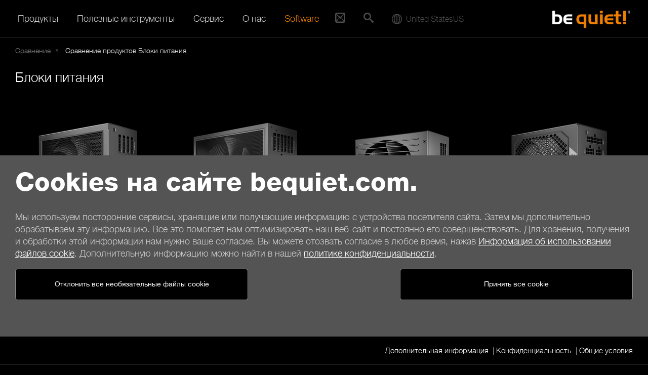

--- FILE ---
content_type: text/html; charset=UTF-8
request_url: https://www.bequiet.com/ru/compare/powersupply
body_size: 8404
content:
<!DOCTYPE html>
<html lang="ru" class="no-js">
<head>
  <meta charset="utf-8">
  <meta http-equiv="x-ua-compatible" content="ie=edge">
  <meta name="viewport" content="width=device-width, initial-scale=1.0, user-scalable=no">
  <meta name="description" content="be quiet! – это блоки питания, корпуса и системы охлаждения премиум-класса для вашего ПК.">
  <meta name="robots" content="index,follow">
  <meta name="googlebot" content="index,follow">
  <meta name="X-Robots-Tag" content="index,follow">
  <meta name="google-site-verification" content="verification_token">
  <meta name="msvalidate.01" content="C3B21884A2A2BB5CCCC69DF649059C24">
  <meta name="subject" content="Бесшумные компоненты ПК">
  <meta name='author' content='be quiet!, info@bequiet.com'>
  <meta name='copyright' content='Listan GmbH'>
  <meta property="og:type" content="">
  <meta property="og:url"  content="">
  <meta property="og:title" content="Сравнение продуктов: Блоки питания от be quiet!">
  <meta property="og:description" content="">
  <meta property="og:image" content="">
  <meta property="og:site_name" content="be quiet!">
  <meta name="twitter:card" content="summary_large_image">
  <meta name="twitter:site" content="@bequiet_official">
  <meta name="twitter:title" content="Сравнение продуктов: Блоки питания от be quiet!">
  <meta name="twitter:description" content="">
  <meta name="twitter:image" content="">
  <link rel="icon" href="https://www.bequiet.com/favicon.ico" type="image/x-icon">
  <title>Сравнение продуктов: Блоки питания от be quiet!</title>
  <base href="https://www.bequiet.com/ru/" />
  <link rel="stylesheet" href="./css/critical.css">
  <link rel="stylesheet" href="./css/ios-webkit-bug.css">
  <link rel="stylesheet" href="./css/fonts/iconfont.woff2.css"/><link rel="stylesheet" href="./css/fonts/HelveticaNeue.woff2.css"/><link href="https://www.bequiet.com/volumes/general/fonts/khand.css" rel="stylesheet"><link href="https://www.bequiet.com/volumes/general/fonts/open-sans.css" rel="stylesheet">
  <noscript>
    <style>.header-slider--item-content {visibility: visible}</style>
  </noscript>
  <style>
    @media print {
      html, body { background-color: white; }
      .headvisual, .header { display: none; }  
      .main-content, .h2, h2 { font-family: "Helvetica Neue",sans-serif; font-size: 18px; color: black; }
    }
  </style>
</head>
<body class="template-default template-series-compare">

	<!-- ### CookieHint begin ################################################## -->
			<div data-module="cookies/CookieHint" data-country="us" data-language="ru" class="cookie-banner">
			<div class="main--wrapper">
				<section class="offcanvas--page">
					<div class="main-content--wrapper container">
						<div class="main-content mt-2 mb-3">
							<h1>Cookies на сайте bequiet.com.</h1>
							<div class="row">
								<div class="col-md-12">
									<p class="cookie-banner-text">Мы используем посторонние сервисы, хранящие или получающие информацию с устройства посетителя сайта. Затем мы дополнительно обрабатываем эту информацию. Все это помогает нам оптимизировать наш веб-сайт и постоянно его совершенствовать. Для хранения, получения и обработки этой информации нам нужно ваше согласие. Вы можете отозвать согласие в любое время, нажав <a href="./cookie-policy" target="_blank">Информация об использовании файлов cookie</a>. Дополнительную информацию можно найти в нашей <a href="./privacy" target="_blank">политике конфиденциальности</a>.</p>
								</div>
								<div class="col-md-6 col-sm-12 mb-1">
									<a href="javascript:void(0);" id="cookie-accept-technical" class="btn btn-std cookie-accept">Отклонить все необязательные файлы cookie</a>

<!--									<a href="javascript:void(0);" id="cookie-policy-link" class="btn btn-std">Информация об использовании файлов cookie</a>-->
								</div>
								<div class="col-md-6 col-sm-12 mb-1 flex-items-lg-top text-md-right">
									<button class="btn btn-std cookie-accept" name="btn--cookie-accept">Принять все cookie</button>
								</div>
							</div>
						</div>
					</div>
				</section>
			</div>
			<div class="main-content--wrapper container">
				<div class="main-content cookie-footer pt-1 pb-1">
					<ul class="horizontal-list mb-0">
						<li><a href="./imprint">Дополнительная информация</a></li>
						<li><a href="./privacy">Конфиденциальность</a></li>
						<li><a href="./generalterms">Общие условия</a></li>
					</ul>
				</div>
			</div>
		</div>
	<!-- ### CookieHint end #################################################### -->

<!-- ### Select Region/Language begin ################################################## -->
	<!-- Modal -->
	<div class="modal fade" id="ModalRegion" style="overflow: hidden;" role="dialog" aria-hidden="true"  data-module-priority="high" data-country="us" data-language="ru">
		<div class="modal-dialog modal-dialog-centered" role="document">
		<div class="modal-content">
			<div class="modal-header">
				<h5 class="modal-title" id="exampleModalLongTitle">Локализация сайта</h5>
			</div>
			<div class="modal-body">

				<form action="#cookie-hint-dismiss" name="cookie-form">
					<div id="cookie-pane">
						<div class="mt-1 mb-1">
							<div class="row">
								<div class="col-xs-12 col-md-6">
									<div class="form-group">
									  <label class="form-label">Страна / Регион</label>
									  <select
										name="Country"
										class="form-control"
										id="select--country"
									  >
									  </select>
									</div>
								</div>
								<div class="col-xs-12 col-md-6">
									<label class="form-label">Язык</label>
									<select id="select--language" name="Language">
										<option value="cz">Čeština</option>
										<option value="de">Deutsch</option>
										<option value="en">English</option>
										<option value="es">Español</option>
										<option value="fr">Français</option>
										<option value="hu">Magyar</option>
										<option value="pl">Polski</option>										
										<option value="ua">Українська</option>
										<option value="cn">简体中文</option>
										<option value="tw">繁體中文</option>
									</select>
								</div>
							</div>

								<button type="submit" class="btn btn-cta d-block mx-auto mt-1 submitNewLanguage">Сохранить</button>
						</div>
					</div>
				</form>

			</div>
		</div>
		</div>
	</div>
	<!-- ### Select Region/Language end #################################################### -->
	
<nav id="mainmenu" class="mainmenu" data-module="header/Mainmenu" data-module-priority="low">
	<div class="mainmenu--wrapper container">

		<div class="scrollable-area scroll-y">
			<div class="mainmenu--menu-wrapper">

				<div class="mainmenu--level-wrapper clearfix">
					<ul class="level-1 clearfix">
						<li class="is-parent is-active_">
							<span class="mainmenu--item">Продукты<i class="submenu-handle icon-caret-down"></i></span>
							<div class="mainmenu--level-wrapper mainmenu--submenu-wrapper">
								<ul class="level-2">

																														<li class="is-parent is-active_">
												<a href="./powersupply" class="mainmenu--item" title="Блоки питания">Блоки питания<i class="submenu-handle icon-caret-down"></i></a>
												<div class="mainmenu--level-wrapper mainmenu--submenu-wrapper mainmenu--has-image">
													<div class="mainmenu-image">
														<img src="../volumes/general/frontend/mainmenu/powersupply.jpg" alt="" />
													</div>
													<ul class="level-3">
																																										<li class="is-active_"><a href="./powersupply/dark-power-14/5760" class="mainmenu--item">Dark Power 14</a></li>
																																																								<li class="is-active_"><a href="./powersupply/dark-power-13/4040" class="mainmenu--item">Dark Power 13</a></li>
																																																								<li class="is-active_"><a href="./powersupply/straight-power-12/4100" class="mainmenu--item">Straight Power 12</a></li>
																																																								<li class="is-active_"><a href="./powersupply/power-zone-2/5580" class="mainmenu--item">Power Zone 2</a></li>
																																																								<li class="is-active_"><a href="./powersupply/pure-power-13/5929" class="mainmenu--item">Pure Power 13</a></li>
																																																								<li class="is-active_"><a href="./powersupply/pure-power-12/4063" class="mainmenu--item">Pure Power 12 </a></li>
																																																								<li class="is-active_"><a href="./powersupply/system-power-11/5608" class="mainmenu--item">System Power 11</a></li>
																																																								<li class="is-active_"><a href="./powersupply/sfx-power/2110" class="mainmenu--item">SFX Power</a></li>
																																																								<li class="is-active_"><a href="./powersupply/tfx-power-3/2311" class="mainmenu--item">TFX Power 3</a></li>
																																									</ul>
												</div>
											</li>
																																								<li class="is-parent is-active_">
												<a href="./case" class="mainmenu--item" title="Корпуса ПК">Корпуса ПК<i class="submenu-handle icon-caret-down"></i></a>
												<div class="mainmenu--level-wrapper mainmenu--submenu-wrapper mainmenu--has-image">
													<div class="mainmenu-image">
														<img src="../volumes/general/frontend/mainmenu/case.jpg" alt="" />
													</div>
													<ul class="level-3">
																																										<li class="is-active_"><a href="./case/dark-base-901/4423" class="mainmenu--item">Dark Base 901</a></li>
																																																								<li class="is-active_"><a href="./case/dark-base-701/4587" class="mainmenu--item">Dark Base 701</a></li>
																																																								<li class="is-active_"><a href="./case/light-base-900/5284" class="mainmenu--item">Light Base 900</a></li>
																																																								<li class="is-active_"><a href="./case/light-base-600/5285" class="mainmenu--item">Light Base 600</a></li>
																																																								<li class="is-active_"><a href="./case/light-base-500/6689" class="mainmenu--item">Light Base 500</a></li>
																																																								<li class="is-active_"><a href="./case/silent-base-802/4363" class="mainmenu--item">Silent Base 802</a></li>
																																																								<li class="is-active_"><a href="./case/shadow-base-800/4476" class="mainmenu--item">Shadow Base 800</a></li>
																																																								<li class="is-active_"><a href="./case/silent-base-601/4366" class="mainmenu--item">Silent Base 601</a></li>
																																																								<li class="is-active_"><a href="./case/pure-base-600/4368" class="mainmenu--item">Pure Base 600</a></li>
																																																								<li class="is-active_"><a href="./case/pure-base-501/5317" class="mainmenu--item">Pure Base 501</a></li>
																																									</ul>
												</div>
											</li>
																																								<li class="is-parent is-active_">
												<a href="./watercooler" class="mainmenu--item" title="Водяное охлаждение">Водяное охлаждение<i class="submenu-handle icon-caret-down"></i></a>
												<div class="mainmenu--level-wrapper mainmenu--submenu-wrapper mainmenu--has-image">
													<div class="mainmenu-image">
														<img src="../volumes/general/frontend/mainmenu/watercooler.jpg" alt="" />
													</div>
													<ul class="level-3">
																																										<li class="is-active_"><a href="./watercooler/silent-loop-3/5395" class="mainmenu--item">Silent Loop 3</a></li>
																																																								<li class="is-active_"><a href="./watercooler/light-loop/5181" class="mainmenu--item">Light Loop</a></li>
																																																								<li class="is-active_"><a href="./watercooler/pure-loop-3/6134" class="mainmenu--item">Pure Loop 3</a></li>
																																									</ul>
												</div>
											</li>
																																								<li class="is-parent is-active_">
												<a href="./cpucooler" class="mainmenu--item" title="Воздушное охлаждение">Воздушное охлаждение<i class="submenu-handle icon-caret-down"></i></a>
												<div class="mainmenu--level-wrapper mainmenu--submenu-wrapper mainmenu--has-image">
													<div class="mainmenu-image">
														<img src="../volumes/general/frontend/mainmenu/cpucooler.jpg" alt="" />
													</div>
													<ul class="level-3">
																																										<li class="is-active_"><a href="./cpucooler/dark-rock/793" class="mainmenu--item">Dark Rock</a></li>
																																																								<li class="is-active_"><a href="./cpucooler/shadow-rock/794" class="mainmenu--item">Shadow Rock</a></li>
																																																								<li class="is-active_"><a href="./cpucooler/pure-rock/795" class="mainmenu--item">Pure Rock</a></li>
																																									</ul>
												</div>
											</li>
																																								<li class="is-parent is-active_">
												<a href="./casefans" class="mainmenu--item" title="Вентиляторы">Вентиляторы<i class="submenu-handle icon-caret-down"></i></a>
												<div class="mainmenu--level-wrapper mainmenu--submenu-wrapper mainmenu--has-image">
													<div class="mainmenu-image">
														<img src="../volumes/general/frontend/mainmenu/casefans.jpg" alt="" />
													</div>
													<ul class="level-3">
																																										<li class="is-active_"><a href="./casefans/silent-wings-4/3696" class="mainmenu--item">Silent Wings 4</a></li>
																																																								<li class="is-active_"><a href="./casefans/light-wings/3447" class="mainmenu--item">Light Wings</a></li>
																																																								<li class="is-active_"><a href="./casefans/shadow-wings-2/1620" class="mainmenu--item">Shadow Wings 2</a></li>
																																																								<li class="is-active_"><a href="./casefans/pure-wings-3/4602" class="mainmenu--item">Pure Wings 3</a></li>
																																																								<li class="is-active_"><a href="./casefans/pure-wings-2/783" class="mainmenu--item">Pure Wings 2</a></li>
																																									</ul>
												</div>
											</li>
																																								<li class="is-parent is-active_">
												<a href="./keyboards" class="mainmenu--item" title="Клавиатуры">Клавиатуры<i class="submenu-handle icon-caret-down"></i></a>
												<div class="mainmenu--level-wrapper mainmenu--submenu-wrapper mainmenu--has-image">
													<div class="mainmenu-image">
														<img src="../volumes/general/frontend/mainmenu/keyboards.jpg" alt="" />
													</div>
													<ul class="level-3">
																																										<li class="is-active_"><a href="./keyboards/dark-mount/5634" class="mainmenu--item">Dark Mount</a></li>
																																																								<li class="is-active_"><a href="./keyboards/light-mount/5637" class="mainmenu--item">Light Mount</a></li>
																																									</ul>
												</div>
											</li>
																																								<li class="is-parent is-active_">
												<a href="./mice" class="mainmenu--item" title="Мыши">Мыши<i class="submenu-handle icon-caret-down"></i></a>
												<div class="mainmenu--level-wrapper mainmenu--submenu-wrapper mainmenu--has-image">
													<div class="mainmenu-image">
														<img src="../volumes/general/frontend/mainmenu/mice.jpg" alt="" />
													</div>
													<ul class="level-3">
																																										<li class="is-active_"><a href="./mice/dark-perk/5631" class="mainmenu--item">Dark Perk </a></li>
																																									</ul>
												</div>
											</li>
																																								<li class="is-parent is-active_">
												<a href="./accessories" class="mainmenu--item" title="Аксессуары">Аксессуары<i class="submenu-handle icon-caret-down"></i></a>
												<div class="mainmenu--level-wrapper mainmenu--submenu-wrapper mainmenu--has-image">
													<div class="mainmenu-image">
														<img src="../volumes/general/frontend/mainmenu/accessories.jpg" alt="" />
													</div>
													<ul class="level-3">
																																										<li class="is-active_"><a href="./accessories/power-cable/805" class="mainmenu--item">Power Cable</a></li>
																																																								<li class="is-active_"><a href="./accessories/m-2-ssd-cooler/2249" class="mainmenu--item">M.2 SSD Cooler</a></li>
																																																								<li class="is-active_"><a href="./accessories/thermal-grease/814" class="mainmenu--item">Thermal Grease</a></li>
																																																								<li class="is-active_"><a href="./accessories/riser-cable/4428" class="mainmenu--item">Riser Cable</a></li>
																																																								<li class="is-active_"><a href="./accessories/hdd-accessories/1477" class="mainmenu--item">HDD Accessories</a></li>
																																																								<li class="is-active_"><a href="./accessories/window-side-panel/807" class="mainmenu--item">Window Side Panel</a></li>
																																									</ul>
												</div>
											</li>
																																				</ul>
							</div>
						</li>
						<li class="is-parent">
							<span class="mainmenu--item">Полезные инструменты<i class="submenu-handle icon-caret-down"></i></span>
							<div class="mainmenu--level-wrapper mainmenu--submenu-wrapper">
								<ul class="level-2">
																		<li>
										<a href="./psucalculator" class="mainmenu--item">Калькулятор мощности БП</a>
									</li>
									<li>
										<a href="./cpucoolercheck" class="mainmenu--item">Проверка совместимости кулера</a>
									</li>
									<li>
										<a href="./compare" class="mainmenu--item">Сравнение продуктов</a>
									</li>
									<li>
										<a href="./wheretobuy/search" class="mainmenu--item">Где купить</a>
									</li>
								</ul>
							</div>
						</li>
						<li class="is-parent">
							<span class="mainmenu--item">Сервис<i class="submenu-handle icon-caret-down"></i></span>
							<div class="mainmenu--level-wrapper mainmenu--submenu-wrapper">
								<ul class="level-2">
									<li><a href="./contact" class="mainmenu--item">Контакты</a></li>
									<li><a href="./faq" class="mainmenu--item">FAQ</a></li>
																		<li><a href="./contact/newsletter" class="mainmenu--item">Подписаться на новости</a></li>
																		<li><a href="./warranty" class="mainmenu--item">Гарантия</a></li>
									<li><a href="./service/aftersales" class="mainmenu--item">Обращение по гарантии</a></li>
									<li><a href="./download" class="mainmenu--item">Центр загрузок</a></li>
								</ul>
							</div>
						</li>
						<li class="is-parent">
							<span class="mainmenu--item">О нас<i class="submenu-handle icon-caret-down"></i></span>
							<div class="mainmenu--level-wrapper mainmenu--submenu-wrapper">
								<ul class="level-2">
									<li><a href="./aboutus" class="mainmenu--item">О be quiet!</a></li>
																		<li><a href="./insidebequiet" class="mainmenu--item">Blog</a></li>
									<li><a href="./press/pressreleases" class="mainmenu--item">Пресс-релизы</a></li>
									<li><a href="./press/pressreviews" class="mainmenu--item">Обзоры в прессе</a></li>
									<li><a href="./nonoise" class="mainmenu--item">Громкость и шум</a></li>
								</ul>
							</div>
						</li>
						<li class="is-parent">
							<span class="mainmenu--item"><a class="careermenu" href="./software" class="mainmenu--item">Software</a></span>
<!--							<span class="mainmenu&#45;&#45;item"><span class="careermenu">Software</span><i class="submenu-handle icon-caret-down"></i></span>-->
<!--							<div class="mainmenu&#45;&#45;level-wrapper mainmenu&#45;&#45;submenu-wrapper">-->
<!--								<ul class="level-2">-->
<!--									<li><a href="./software" class="mainmenu&#45;&#45;item">Software</a></li>-->
<!--								</ul>-->
<!--							</div>-->
						</li>
					</ul>
				</div>
			</div>

			<div class="quickcontact">
				<a href="contact" class="quickcontact-handle"><i class ="icon-mail2"></i></a>
				<ul class="level-1 clearfix">
					<li>
						<a href="contact" class="mainmenu--item">Контакты <i class="submenu-handle icon-mail2"></i></a>
					</li>
				</ul>
			</div>

			<div class="mainmenu--quicksearch">
				<div class="quicksearch " data-module="header/Quicksearch">
	<a href="#quicksearch" class="quicksearch--handle"><i class="icon-search"></i></a>
	<div class="quicksearch--inner">
		<div class="container">
			<form action="./search" method="post">
				<fieldset>
					<div class="row flex-items-lg-middle">
						<div class="quicksearch--input-wrapper col-xs-12 col-lg-10">
							<input type="search" name="srq" placeholder="Поиск..." class="quicksearch--input">
						</div>
						<div class="quicksearch--submit-wrapper col-lg-2" style="text-align:right">
							<button type="submit" class="quicksearch--submit btn btn-std">Поиск</button>
						</div>
					</div>
				</fieldset>
			</form>
		</div>
	</div>
</div>
			</div>

			<div class="mainmenu--worldwide">
					<div class="worldwide" data-module="header/Worldwide" data-country="us" data-language="ru">						
		<div class="worldwide-handle-new country globedesktop">
			<div class="worldwide-text"><i class="icon-sphere"></i><span class="country-name">United States</span><span class="country-code">us</span></div>
		</div>
		<ul class="level-1 clearfix">
			<li>
				<span class="mainmenu--item worldwide-handle-new globemobile"><i class="icon-sphere"></i>&nbsp;&nbsp;United States</span>
			</li>
		</ul>
	</div>
			</div>
		</div>

	</div>
</nav>
<header id="header" class="header">
	<div class="container offcanvas--page">
		<div class="header--menu-bar--inner">
			<a class="mainmenu-handle" href="#mainmenu" data-module="header/MainmenuHandle" data-module-priority="low">
	<i class="icon-menu"></i>
</a>
			<div class="logo">
	<a href="./" title="be quiet!" class="logo--link">
		<span class="logo--image"></span>
	</a>
</div>
		</div>
	</div>
</header>

	<div class="main--wrapper">

		<!-- build:include modules/header/product-compare/Headvisual.html --><!-- /build -->

		<section id="main" class="offcanvas--page">
			<div class="main-content--wrapper container">
				<div class="main-content">
					<nav id="breadcrumb">

	<ul class="breadcrumb" itemscope itemtype="https://schema.org/BreadcrumbList">

					<li class="breadcrumb-item " itemscope itemtype="http://data-vocabulary.org/Breadcrumb">
									<a itemprop="url" href="./compare">
						<span itemprop="title">Сравнение</span>
					</a>
							</li>
					<li class="breadcrumb-item active" itemscope itemtype="http://data-vocabulary.org/Breadcrumb">
									<a itemprop="url" href="./compare/powersupply">
						<span itemprop="title">Сравнение продуктов Блоки питания</span>
					</a>
							</li>
		
	</ul>

</nav>
					<div class="highlight-non">
						<div class="hidden-md-up">
	<div class="h1"></div>
</div>

<div class="hidden-sm-down">
		<span class="subtitle d-block h3 mt-2 mb-2">Блоки питания</span>

	

	<form
		action="powersupply"
		data-module="product/ProductCollector"
		data-module-priority="low"
		data-collector-category="powersupply"
		data-collector-template="product-collector-template.html?PageSpeed=Off"
	>
		<fieldset>

			<div class="model-compare row">

																<div class="model-compare--item col-xs-12 col-md-6 col-lg-3">

					<div class="modell-compare--item-img text-xs-center">
						<img src="../admin/ImageServer.php?ID=5ae1fa66835@be-quiet.net&amp;omitPreview=true&height=250" alt="Dark Power 14">
					</div>

					<div class="model-compare--item-title text-xs-center">Dark Power 14</div>					
																							<div class="form-group">
						<label class="checkfunctional form-check-inline custom-control custom-checkbox" style="margin-right:0;">
							<input
								id="checkbox1"
								type="checkbox"
								class="form-check-input custom-control-input add-to-product-collector product-collector--handler--show"
								value="BP021US"
								name="model-compare[][]"
								data-collector-title="DARK POWER 14 | 1200W"
								data-collector-image="../admin/ImageServer.php?ID=5ae1fa66835@be-quiet.net&amp;omitPreview=true&height=125px"
								data-link="./powersupply/5988"
							>
							<span class="custom-control-indicator"></span>
							<span class="custom-control-description" style="font-size:16px;">
								DARK POWER 14 | 1200W
							</span>
						</label>
						</div>
																		<div class="form-group">
						<label class="checkfunctional form-check-inline custom-control custom-checkbox" style="margin-right:0;">
							<input
								id="checkbox2"
								type="checkbox"
								class="form-check-input custom-control-input add-to-product-collector product-collector--handler--show"
								value="BP020US"
								name="model-compare[][]"
								data-collector-title="DARK POWER 14 | 1000W"
								data-collector-image="../admin/ImageServer.php?ID=2553ca66837@be-quiet.net&amp;omitPreview=true&height=125px"
								data-link="./powersupply/5989"
							>
							<span class="custom-control-indicator"></span>
							<span class="custom-control-description" style="font-size:16px;">
								DARK POWER 14 | 1000W
							</span>
						</label>
						</div>
																		<div class="form-group">
						<label class="checkfunctional form-check-inline custom-control custom-checkbox" style="margin-right:0;">
							<input
								id="checkbox3"
								type="checkbox"
								class="form-check-input custom-control-input add-to-product-collector product-collector--handler--show"
								value="BP019US"
								name="model-compare[][]"
								data-collector-title="DARK POWER 14 | 850W"
								data-collector-image="../admin/ImageServer.php?ID=2553ca66837@be-quiet.net&amp;omitPreview=true&height=125px"
								data-link="./powersupply/5990"
							>
							<span class="custom-control-indicator"></span>
							<span class="custom-control-description" style="font-size:16px;">
								DARK POWER 14 | 850W
							</span>
						</label>
						</div>
											
				</div>
								<div class="model-compare--item col-xs-12 col-md-6 col-lg-3">

					<div class="modell-compare--item-img text-xs-center">
						<img src="../admin/ImageServer.php?ID=643f9a47293@be-quiet.net&amp;omitPreview=true&height=250" alt="Dark Power 13">
					</div>

					<div class="model-compare--item-title text-xs-center">Dark Power 13</div>					
																							<div class="form-group">
						<label class="checkfunctional form-check-inline custom-control custom-checkbox" style="margin-right:0;">
							<input
								id="checkbox4"
								type="checkbox"
								class="form-check-input custom-control-input add-to-product-collector product-collector--handler--show"
								value="BN501"
								name="model-compare[][]"
								data-collector-title="DARK POWER PRO 13 | 1600W"
								data-collector-image="../admin/ImageServer.php?ID=643f9a47293@be-quiet.net&amp;omitPreview=true&height=125px"
								data-link="./powersupply/4412"
							>
							<span class="custom-control-indicator"></span>
							<span class="custom-control-description" style="font-size:16px;">
								DARK POWER PRO 13 | 1600W
							</span>
						</label>
						</div>
																		<div class="form-group">
						<label class="checkfunctional form-check-inline custom-control custom-checkbox" style="margin-right:0;">
							<input
								id="checkbox5"
								type="checkbox"
								class="form-check-input custom-control-input add-to-product-collector product-collector--handler--show"
								value="BN500"
								name="model-compare[][]"
								data-collector-title="DARK POWER PRO 13 | 1300W"
								data-collector-image="../admin/ImageServer.php?ID=643f9a47293@be-quiet.net&amp;omitPreview=true&height=125px"
								data-link="./powersupply/4413"
							>
							<span class="custom-control-indicator"></span>
							<span class="custom-control-description" style="font-size:16px;">
								DARK POWER PRO 13 | 1300W
							</span>
						</label>
						</div>
											
				</div>
																<div class="model-compare--item col-xs-12 col-md-6 col-lg-3">

					<div class="modell-compare--item-img text-xs-center">
						<img src="../admin/ImageServer.php?ID=8c1f6a47534@be-quiet.net&amp;omitPreview=true&height=250" alt="Straight Power 12">
					</div>

					<div class="model-compare--item-title text-xs-center">Straight Power 12</div>					
																							<div class="form-group">
						<label class="checkfunctional form-check-inline custom-control custom-checkbox" style="margin-right:0;">
							<input
								id="checkbox6"
								type="checkbox"
								class="form-check-input custom-control-input add-to-product-collector product-collector--handler--show"
								value="BN518"
								name="model-compare[][]"
								data-collector-title="STRAIGHT POWER 12 | 1500W"
								data-collector-image="../admin/ImageServer.php?ID=8c1f6a47534@be-quiet.net&amp;omitPreview=true&height=125px"
								data-link="./powersupply/4107"
							>
							<span class="custom-control-indicator"></span>
							<span class="custom-control-description" style="font-size:16px;">
								STRAIGHT POWER 12 | 1500W
							</span>
						</label>
						</div>
																		<div class="form-group">
						<label class="checkfunctional form-check-inline custom-control custom-checkbox" style="margin-right:0;">
							<input
								id="checkbox7"
								type="checkbox"
								class="form-check-input custom-control-input add-to-product-collector product-collector--handler--show"
								value="BN517"
								name="model-compare[][]"
								data-collector-title="STRAIGHT POWER 12 | 1200W"
								data-collector-image="../admin/ImageServer.php?ID=8c1f6a47534@be-quiet.net&amp;omitPreview=true&height=125px"
								data-link="./powersupply/4108"
							>
							<span class="custom-control-indicator"></span>
							<span class="custom-control-description" style="font-size:16px;">
								STRAIGHT POWER 12 | 1200W
							</span>
						</label>
						</div>
																		<div class="form-group">
						<label class="checkfunctional form-check-inline custom-control custom-checkbox" style="margin-right:0;">
							<input
								id="checkbox8"
								type="checkbox"
								class="form-check-input custom-control-input add-to-product-collector product-collector--handler--show"
								value="BN516"
								name="model-compare[][]"
								data-collector-title="STRAIGHT POWER 12 | 1000W"
								data-collector-image="../admin/ImageServer.php?ID=8415aa47535@be-quiet.net&amp;omitPreview=true&height=125px"
								data-link="./powersupply/4109"
							>
							<span class="custom-control-indicator"></span>
							<span class="custom-control-description" style="font-size:16px;">
								STRAIGHT POWER 12 | 1000W
							</span>
						</label>
						</div>
																		<div class="form-group">
						<label class="checkfunctional form-check-inline custom-control custom-checkbox" style="margin-right:0;">
							<input
								id="checkbox9"
								type="checkbox"
								class="form-check-input custom-control-input add-to-product-collector product-collector--handler--show"
								value="BN515"
								name="model-compare[][]"
								data-collector-title="STRAIGHT POWER 12 | 850W"
								data-collector-image="../admin/ImageServer.php?ID=8415aa47535@be-quiet.net&amp;omitPreview=true&height=125px"
								data-link="./powersupply/4110"
							>
							<span class="custom-control-indicator"></span>
							<span class="custom-control-description" style="font-size:16px;">
								STRAIGHT POWER 12 | 850W
							</span>
						</label>
						</div>
																		<div class="form-group">
						<label class="checkfunctional form-check-inline custom-control custom-checkbox" style="margin-right:0;">
							<input
								id="checkbox10"
								type="checkbox"
								class="form-check-input custom-control-input add-to-product-collector product-collector--handler--show"
								value="BN514"
								name="model-compare[][]"
								data-collector-title="STRAIGHT POWER 12 | 750W"
								data-collector-image="../admin/ImageServer.php?ID=8415aa47535@be-quiet.net&amp;omitPreview=true&height=125px"
								data-link="./powersupply/4111"
							>
							<span class="custom-control-indicator"></span>
							<span class="custom-control-description" style="font-size:16px;">
								STRAIGHT POWER 12 | 750W
							</span>
						</label>
						</div>
											
				</div>
																<div class="model-compare--item col-xs-12 col-md-6 col-lg-3">

					<div class="modell-compare--item-img text-xs-center">
						<img src="../admin/ImageServer.php?ID=6ec97a59113@be-quiet.net&amp;omitPreview=true&height=250" alt="Power Zone 2">
					</div>

					<div class="model-compare--item-title text-xs-center">Power Zone 2</div>					
																							<div class="form-group">
						<label class="checkfunctional form-check-inline custom-control custom-checkbox" style="margin-right:0;">
							<input
								id="checkbox11"
								type="checkbox"
								class="form-check-input custom-control-input add-to-product-collector product-collector--handler--show"
								value="BP030US"
								name="model-compare[][]"
								data-collector-title="POWER ZONE 2 | 1200W"
								data-collector-image="../admin/ImageServer.php?ID=22f3fa69442@be-quiet.net&amp;omitPreview=true&height=125px"
								data-link="./powersupply/6040"
							>
							<span class="custom-control-indicator"></span>
							<span class="custom-control-description" style="font-size:16px;">
								POWER ZONE 2 | 1200W
							</span>
						</label>
						</div>
																		<div class="form-group">
						<label class="checkfunctional form-check-inline custom-control custom-checkbox" style="margin-right:0;">
							<input
								id="checkbox12"
								type="checkbox"
								class="form-check-input custom-control-input add-to-product-collector product-collector--handler--show"
								value="BP008US"
								name="model-compare[][]"
								data-collector-title="POWER ZONE 2 | 1000W"
								data-collector-image="../admin/ImageServer.php?ID=6ec97a59113@be-quiet.net&amp;omitPreview=true&height=125px"
								data-link="./powersupply/5762"
							>
							<span class="custom-control-indicator"></span>
							<span class="custom-control-description" style="font-size:16px;">
								POWER ZONE 2 | 1000W
							</span>
						</label>
						</div>
																		<div class="form-group">
						<label class="checkfunctional form-check-inline custom-control custom-checkbox" style="margin-right:0;">
							<input
								id="checkbox13"
								type="checkbox"
								class="form-check-input custom-control-input add-to-product-collector product-collector--handler--show"
								value="BP007US"
								name="model-compare[][]"
								data-collector-title="POWER ZONE 2 | 850W"
								data-collector-image="../admin/ImageServer.php?ID=6ec97a59113@be-quiet.net&amp;omitPreview=true&height=125px"
								data-link="./powersupply/5764"
							>
							<span class="custom-control-indicator"></span>
							<span class="custom-control-description" style="font-size:16px;">
								POWER ZONE 2 | 850W
							</span>
						</label>
						</div>
																		<div class="form-group">
						<label class="checkfunctional form-check-inline custom-control custom-checkbox" style="margin-right:0;">
							<input
								id="checkbox14"
								type="checkbox"
								class="form-check-input custom-control-input add-to-product-collector product-collector--handler--show"
								value="BP006US"
								name="model-compare[][]"
								data-collector-title="POWER ZONE 2 | 750W"
								data-collector-image="../admin/ImageServer.php?ID=6ec97a59113@be-quiet.net&amp;omitPreview=true&height=125px"
								data-link="./powersupply/5766"
							>
							<span class="custom-control-indicator"></span>
							<span class="custom-control-description" style="font-size:16px;">
								POWER ZONE 2 | 750W
							</span>
						</label>
						</div>
											
				</div>
																<div class="model-compare--item col-xs-12 col-md-6 col-lg-3">

					<div class="modell-compare--item-img text-xs-center">
						<img src="../admin/ImageServer.php?ID=7be8da65143@be-quiet.net&amp;omitPreview=true&height=250" alt="Pure Power 13">
					</div>

					<div class="model-compare--item-title text-xs-center">Pure Power 13</div>					
																							<div class="form-group">
						<label class="checkfunctional form-check-inline custom-control custom-checkbox" style="margin-right:0;">
							<input
								id="checkbox15"
								type="checkbox"
								class="form-check-input custom-control-input add-to-product-collector product-collector--handler--show"
								value="BP028US"
								name="model-compare[][]"
								data-collector-title="PURE POWER 13 M | 1000W"
								data-collector-image="../admin/ImageServer.php?ID=7be8da65143@be-quiet.net&amp;omitPreview=true&height=125px"
								data-link="./powersupply/5944"
							>
							<span class="custom-control-indicator"></span>
							<span class="custom-control-description" style="font-size:16px;">
								PURE POWER 13 M | 1000W
							</span>
						</label>
						</div>
																		<div class="form-group">
						<label class="checkfunctional form-check-inline custom-control custom-checkbox" style="margin-right:0;">
							<input
								id="checkbox16"
								type="checkbox"
								class="form-check-input custom-control-input add-to-product-collector product-collector--handler--show"
								value="BP027US"
								name="model-compare[][]"
								data-collector-title="PURE POWER 13 M | 850W"
								data-collector-image="../admin/ImageServer.php?ID=7be8da65143@be-quiet.net&amp;omitPreview=true&height=125px"
								data-link="./powersupply/5952"
							>
							<span class="custom-control-indicator"></span>
							<span class="custom-control-description" style="font-size:16px;">
								PURE POWER 13 M | 850W
							</span>
						</label>
						</div>
																		<div class="form-group">
						<label class="checkfunctional form-check-inline custom-control custom-checkbox" style="margin-right:0;">
							<input
								id="checkbox17"
								type="checkbox"
								class="form-check-input custom-control-input add-to-product-collector product-collector--handler--show"
								value="BP026US"
								name="model-compare[][]"
								data-collector-title="PURE POWER 13 M | 750W"
								data-collector-image="../admin/ImageServer.php?ID=7be8da65143@be-quiet.net&amp;omitPreview=true&height=125px"
								data-link="./powersupply/5960"
							>
							<span class="custom-control-indicator"></span>
							<span class="custom-control-description" style="font-size:16px;">
								PURE POWER 13 M | 750W
							</span>
						</label>
						</div>
																		<div class="form-group">
						<label class="checkfunctional form-check-inline custom-control custom-checkbox" style="margin-right:0;">
							<input
								id="checkbox18"
								type="checkbox"
								class="form-check-input custom-control-input add-to-product-collector product-collector--handler--show"
								value="BP025US"
								name="model-compare[][]"
								data-collector-title="PURE POWER 13 M | 650W"
								data-collector-image="../admin/ImageServer.php?ID=30809a65145@be-quiet.net&amp;omitPreview=true&height=125px"
								data-link="./powersupply/5968"
							>
							<span class="custom-control-indicator"></span>
							<span class="custom-control-description" style="font-size:16px;">
								PURE POWER 13 M | 650W
							</span>
						</label>
						</div>
																		<div class="form-group">
						<label class="checkfunctional form-check-inline custom-control custom-checkbox" style="margin-right:0;">
							<input
								id="checkbox19"
								type="checkbox"
								class="form-check-input custom-control-input add-to-product-collector product-collector--handler--show"
								value="BP024US"
								name="model-compare[][]"
								data-collector-title="PURE POWER 13 M | 550W"
								data-collector-image="../admin/ImageServer.php?ID=1f4e0a65147@be-quiet.net&amp;omitPreview=true&height=125px"
								data-link="./powersupply/5976"
							>
							<span class="custom-control-indicator"></span>
							<span class="custom-control-description" style="font-size:16px;">
								PURE POWER 13 M | 550W
							</span>
						</label>
						</div>
											
				</div>
								<div class="model-compare--item col-xs-12 col-md-6 col-lg-3">

					<div class="modell-compare--item-img text-xs-center">
						<img src="../admin/ImageServer.php?ID=500daa58383@be-quiet.net&amp;omitPreview=true&height=250" alt="Pure Power 12 ">
					</div>

					<div class="model-compare--item-title text-xs-center">Pure Power 12 </div>					
																							<div class="form-group">
						<label class="checkfunctional form-check-inline custom-control custom-checkbox" style="margin-right:0;">
							<input
								id="checkbox20"
								type="checkbox"
								class="form-check-input custom-control-input add-to-product-collector product-collector--handler--show"
								value="BP005US"
								name="model-compare[][]"
								data-collector-title="PURE POWER 12 | 1000W"
								data-collector-image="../admin/ImageServer.php?ID=500daa58383@be-quiet.net&amp;omitPreview=true&height=125px"
								data-link="./powersupply/5672"
							>
							<span class="custom-control-indicator"></span>
							<span class="custom-control-description" style="font-size:16px;">
								PURE POWER 12 | 1000W
							</span>
						</label>
						</div>
																		<div class="form-group">
						<label class="checkfunctional form-check-inline custom-control custom-checkbox" style="margin-right:0;">
							<input
								id="checkbox21"
								type="checkbox"
								class="form-check-input custom-control-input add-to-product-collector product-collector--handler--show"
								value="BP004US"
								name="model-compare[][]"
								data-collector-title="PURE POWER 12 | 850W"
								data-collector-image="../admin/ImageServer.php?ID=500daa58383@be-quiet.net&amp;omitPreview=true&height=125px"
								data-link="./powersupply/5675"
							>
							<span class="custom-control-indicator"></span>
							<span class="custom-control-description" style="font-size:16px;">
								PURE POWER 12 | 850W
							</span>
						</label>
						</div>
																		<div class="form-group">
						<label class="checkfunctional form-check-inline custom-control custom-checkbox" style="margin-right:0;">
							<input
								id="checkbox22"
								type="checkbox"
								class="form-check-input custom-control-input add-to-product-collector product-collector--handler--show"
								value="BP003US"
								name="model-compare[][]"
								data-collector-title="PURE POWER 12 | 750W"
								data-collector-image="../admin/ImageServer.php?ID=500daa58383@be-quiet.net&amp;omitPreview=true&height=125px"
								data-link="./powersupply/5678"
							>
							<span class="custom-control-indicator"></span>
							<span class="custom-control-description" style="font-size:16px;">
								PURE POWER 12 | 750W
							</span>
						</label>
						</div>
																		<div class="form-group">
						<label class="checkfunctional form-check-inline custom-control custom-checkbox" style="margin-right:0;">
							<input
								id="checkbox23"
								type="checkbox"
								class="form-check-input custom-control-input add-to-product-collector product-collector--handler--show"
								value="BP002US"
								name="model-compare[][]"
								data-collector-title="PURE POWER 12 | 650W"
								data-collector-image="../admin/ImageServer.php?ID=500daa58383@be-quiet.net&amp;omitPreview=true&height=125px"
								data-link="./powersupply/5681"
							>
							<span class="custom-control-indicator"></span>
							<span class="custom-control-description" style="font-size:16px;">
								PURE POWER 12 | 650W
							</span>
						</label>
						</div>
																		<div class="form-group">
						<label class="checkfunctional form-check-inline custom-control custom-checkbox" style="margin-right:0;">
							<input
								id="checkbox24"
								type="checkbox"
								class="form-check-input custom-control-input add-to-product-collector product-collector--handler--show"
								value="BP001US"
								name="model-compare[][]"
								data-collector-title="PURE POWER 12 | 550W"
								data-collector-image="../admin/ImageServer.php?ID=500daa58383@be-quiet.net&amp;omitPreview=true&height=125px"
								data-link="./powersupply/5684"
							>
							<span class="custom-control-indicator"></span>
							<span class="custom-control-description" style="font-size:16px;">
								PURE POWER 12 | 550W
							</span>
						</label>
						</div>
											
				</div>
								<div class="model-compare--item col-xs-12 col-md-6 col-lg-3">

					<div class="modell-compare--item-img text-xs-center">
						<img src="../admin/ImageServer.php?ID=1b5b5a65075@be-quiet.net&amp;omitPreview=true&height=250" alt="System Power 11">
					</div>

					<div class="model-compare--item-title text-xs-center">System Power 11</div>					
																							<div class="form-group">
						<label class="checkfunctional form-check-inline custom-control custom-checkbox" style="margin-right:0;">
							<input
								id="checkbox25"
								type="checkbox"
								class="form-check-input custom-control-input add-to-product-collector product-collector--handler--show"
								value="BP012US"
								name="model-compare[][]"
								data-collector-title="SYSTEM POWER 11 U | 750W"
								data-collector-image="../admin/ImageServer.php?ID=1b5b5a65075@be-quiet.net&amp;omitPreview=true&height=125px"
								data-link="./powersupply/5881"
							>
							<span class="custom-control-indicator"></span>
							<span class="custom-control-description" style="font-size:16px;">
								SYSTEM POWER 11 U | 750W
							</span>
						</label>
						</div>
																		<div class="form-group">
						<label class="checkfunctional form-check-inline custom-control custom-checkbox" style="margin-right:0;">
							<input
								id="checkbox26"
								type="checkbox"
								class="form-check-input custom-control-input add-to-product-collector product-collector--handler--show"
								value="BP011US"
								name="model-compare[][]"
								data-collector-title="SYSTEM POWER 11 U | 650W"
								data-collector-image="../admin/ImageServer.php?ID=1b5b5a65075@be-quiet.net&amp;omitPreview=true&height=125px"
								data-link="./powersupply/5884"
							>
							<span class="custom-control-indicator"></span>
							<span class="custom-control-description" style="font-size:16px;">
								SYSTEM POWER 11 U | 650W
							</span>
						</label>
						</div>
																		<div class="form-group">
						<label class="checkfunctional form-check-inline custom-control custom-checkbox" style="margin-right:0;">
							<input
								id="checkbox27"
								type="checkbox"
								class="form-check-input custom-control-input add-to-product-collector product-collector--handler--show"
								value="BP010US"
								name="model-compare[][]"
								data-collector-title="SYSTEM POWER 11 U | 550W"
								data-collector-image="../admin/ImageServer.php?ID=1b5b5a65075@be-quiet.net&amp;omitPreview=true&height=125px"
								data-link="./powersupply/5887"
							>
							<span class="custom-control-indicator"></span>
							<span class="custom-control-description" style="font-size:16px;">
								SYSTEM POWER 11 U | 550W
							</span>
						</label>
						</div>
											
				</div>
								<div class="model-compare--item col-xs-12 col-md-6 col-lg-3">

					<div class="modell-compare--item-img text-xs-center">
						<img src="../admin/ImageServer.php?ID=df6e1a10872@be-quiet.net&amp;omitPreview=true&height=250" alt="SFX Power">
					</div>

					<div class="model-compare--item-title text-xs-center">SFX Power</div>					
																							<div class="form-group">
						<label class="checkfunctional form-check-inline custom-control custom-checkbox" style="margin-right:0;">
							<input
								id="checkbox28"
								type="checkbox"
								class="form-check-input custom-control-input add-to-product-collector product-collector--handler--show"
								value="BN321"
								name="model-compare[][]"
								data-collector-title="SFX POWER 3 | 450W"
								data-collector-image="../admin/ImageServer.php?ID=58256a37900@be-quiet.net&amp;omitPreview=true&height=125px"
								data-link="./powersupply/2309"
							>
							<span class="custom-control-indicator"></span>
							<span class="custom-control-description" style="font-size:16px;">
								SFX POWER 3 | 450W
							</span>
						</label>
						</div>
																													<div class="form-group">
						<label class="checkfunctional form-check-inline custom-control custom-checkbox" style="margin-right:0;">
							<input
								id="checkbox29"
								type="checkbox"
								class="form-check-input custom-control-input add-to-product-collector product-collector--handler--show"
								value="BN639"
								name="model-compare[][]"
								data-collector-title="SFX L POWER | 600W"
								data-collector-image="../admin/ImageServer.php?ID=df6e1a10872@be-quiet.net&amp;omitPreview=true&height=125px"
								data-link="./powersupply/1554"
							>
							<span class="custom-control-indicator"></span>
							<span class="custom-control-description" style="font-size:16px;">
								SFX L POWER | 600W
							</span>
						</label>
						</div>
											
				</div>
								<div class="model-compare--item col-xs-12 col-md-6 col-lg-3">

					<div class="modell-compare--item-img text-xs-center">
						<img src="../admin/ImageServer.php?ID=f9650a37913@be-quiet.net&amp;omitPreview=true&height=250" alt="TFX Power 3">
					</div>

					<div class="model-compare--item-title text-xs-center">TFX Power 3</div>					
																							<div class="form-group">
						<label class="checkfunctional form-check-inline custom-control custom-checkbox" style="margin-right:0;">
							<input
								id="checkbox30"
								type="checkbox"
								class="form-check-input custom-control-input add-to-product-collector product-collector--handler--show"
								value="BN323"
								name="model-compare[][]"
								data-collector-title="TFX POWER 3 | 300W Gold"
								data-collector-image="../admin/ImageServer.php?ID=f9650a37913@be-quiet.net&amp;omitPreview=true&height=125px"
								data-link="./powersupply/2314"
							>
							<span class="custom-control-indicator"></span>
							<span class="custom-control-description" style="font-size:16px;">
								TFX POWER 3 | 300W Gold
							</span>
						</label>
						</div>
											
				</div>
								
			</div>

			<noscript>
				<p class="text-xs-right">
					<button type="button" class="btn btn-std btn-ghost">jetzt vergleichen</button>
				</p>
			</noscript>

		</fieldset>
	</form>
</div>


<script id="mainboardcheck--pc--template" type="text/x-mustache-template">
<!-- ### ProductCollector Template begin ################################### -->
<div class="hidden-sm-down">

	<div class="product-collector-header">
		<div class="container">
			<div class="row">
				<div class="col-xs-2 col-xl-1 product-collector--indicators">
					<div class="form-group">
						{{#items}}
						<label class="form-check-inline custom-control custom-radio">
							<input type="radio" class="custom-control-input" readonly {{^dummy}}checked{{/dummy}}>
							<span class="custom-control-indicator"></span>
						</label>
						{{/items}}
					</div>
				</div>
				<div class="col-xs-8 col-xl-9">
					<div class="product-collector-header--intro-3">Сравните до 3 моделей в данной категории продуктов</div>
					<div class="product-collector-header--intro-2">Сравните до 2 моделей в данной категории продуктов</div>
				</div>
				<div class="col-xs-2 text-xs-right">
					<span class="product-collector--handler">
						<span class="product-collector--handler--hide">Закрыть <i class="icon-chevron-thin-down"></i></span>
						<span class="product-collector--handler--show">Показать <i class="icon-chevron-thin-up"></i></span>
					</span>
				</div>
			</div>
		</div>
	</div>

	<div class="product-collector-content">
		<div class="container">
			<form action="./compare/{{formAction}}/result" class="row">
				{{#items}}
				<div class="col-xs-12 col-md-4 col-lg-3 product-collector-column {{#last}}hidden-md-down{{/last}}">
					<!-- Hier der Link --><div class="product-collector--image text-xs-center {{^dummy}}product-collector--image--filled{{/dummy}}">
						{{#dummy}}
							<a href="./compare/{{formAction}}"><i class="icon-plus"></i></a>
						{{/dummy}}
						{{^dummy}}
							<input type="hidden" name="{{name}}" value="{{ value }}">
							<button title="Entfernen" type="button" class="product-collector--remove-item close">&times;</button>
							<a href="{{link}}"><img src="{{image}}" alt="{{title}}"></a> <!-- Link fixen-->
						{{/dummy}}
					</div>
					<div class="product-collector--title text-xs-center">
						<a href="{{link}}">{{title}}&nbsp;</a>
					</div>
				</div>
				{{/items}}
				<div class="col-xs-12 col-md-4 col-lg-3 text-xs-center flex-xs-middle">
					<button type="submit" class="btn btn-cta">
						Сравнить сейчас
						<i class="icon-chevron-thin-right"></i>
					</button>
				</div>
			</form>
		</div>
	</div>
</div>
<!-- ### ProductCollector Template end ##################################### -->
</script>

					</div>
				</div>
			</div>
		</section>

		<footer class="page-footer footer">
	<div class="container offcanvas--page">
		<div class="row align-items-center">
			<div class="col-lg-7 text-center text-lg-start">
				<div class="footer-header">
					<a href="./contact">Контакты</a>
									</div>
				<nav class="footer-menu">
					<ul class="horizontal-list">
						<li><a href="./generalterms">Общие условия</a></li>						
						<li><a href="./privacy">Конфиденциальность</a></li>
						<li><a href="./cookie-policy">Cookies</a></li>
						<li><a href="./imprint">Дополнительная информация</a></li>
					</ul>
					<ul class="horizontal-list">
						<li><a href="./generalterms-shop">Общие условия для клиентов магазина</a></li>
                        <li><a href="./cancellationpolicy">Правила аннулирования</a></li>
                        <li><a href="./paymentoptions">Способы оплаты</a></li>
                        <li><a href="./shippingoptions">Варианты доставки</a></li>
                    </ul>
				</nav>
			</div>
			<div class="col-lg-2 p-0 text-center">
				<img src="../img/svg-png/developed-in-germany-en.png"  class="footer-developed-img" alt="Developed in Germany">
			</div>


			<div class="col-lg-3 text-center text-lg-right">
				<div class="footer-social--wrapper text-lg-right">
					<b class="footer-header">be quiet! <span>социальные сети</span></b>
					<div class="footer-social--links text-lg-right">
						<a href="https://www.facebook.com/bequietenglish" target="_blank"><img src="../img/svg-png/social-media/grey/facebook.svg" alt="facebook"></a><a href="https://www.instagram.com/bequiet_official/" target="_blank"><img src="../img/svg-png/social-media/grey/instagram.svg" alt="instagram"></a><a href="https://www.youtube.com/user/bequietclips" target="_blank"><img src="../img/svg-png/social-media/grey/youtube.svg" alt="youtube"></a><a href="https://discord.com/invite/bequietofficial" target="_blank"><img src="../img/svg-png/social-media/grey/discord.svg" alt="discord"></a><a href="https://www.reddit.com/r/bequietofficial/" target="_blank"><img src="../img/svg-png/social-media/grey/reddit.svg" alt="reddit"></a><a href="https://www.tiktok.com/@bequiet_official" target="_blank"><img src="../img/svg-png/social-media/grey/tiktok.svg" alt="tiktok"></a><a href="https://twitter.com/bequietofficial" target="_blank"><img src="../img/svg-png/social-media/grey/twitter.svg" alt="twitter"></a><a href="https://linkedin.com/company/be-quiet-" target="_blank"><img src="../img/svg-png/social-media/grey/linkedin.svg" alt="linkedin"></a>
					</div>
					<div class="footer-social--geolang text-lg-right">
						United States - ru
					</div>
				</div>
				<div class="footer-copyright">
					<ul class="horizontal-list text-lg-right">
						<li>&copy; be quiet! 2026</li>
						<li>Все права защищены</li>
					</ul>
				</div>
			</div>


		</div>
	</div>
</footer>
	</div>



<noscript>
	<link rel="stylesheet" href="./css/fonts/iconfont.woff.css" />
	<link rel="stylesheet" href="./css/fonts/HelveticaNeue.woff.css" />
</noscript>

<script async src="./js/vendor.js" data-main="./js/main" data-base="."></script>
<!-- ### CookieHintFunctional begin ################################################## -->
<!-- Modal -->
<div class="modal fade" id="cookieModalCenterFunctional" tabindex="-1" role="dialog" aria-hidden="true">
  <div class="modal-dialog modal-dialog-centered" role="document">
    <div class="modal-content">
      <div class="modal-header">
        <h5 class="modal-title">Функциональные Cookies не настроены..</h5>
        <button type="button" class="close" data-dismiss="modal" aria-label="Close">
          <span aria-hidden="true">&times;</span>
        </button>
      </div>
      <div class="modal-body">
        Вы не можете продолжать без функциональных cookies. Пожалуйста, активируйте их..<br>
        <a href="cookie-policy" class="cookie-hint--readmore"> Больше информации</a>
      </div>
    </div>
  </div>
</div>
<!-- ### CookieHintFunctional end #################################################### -->

		<!--<div
		data-module="NoLiveChat"
		data-language="ru"
		data-country="us"
		class="checkfunctional rounded-circle nouserlikewrapper"
		style="display:none"
		>
			<img class="nouserlike" src="./img/mainmenu/clock.svg" alt="NoFunctionalCookie">
		</div>-->

<div data-module="galoader" data-module-priority="high"></div>

<script defer src="https://static.cloudflareinsights.com/beacon.min.js/vcd15cbe7772f49c399c6a5babf22c1241717689176015" integrity="sha512-ZpsOmlRQV6y907TI0dKBHq9Md29nnaEIPlkf84rnaERnq6zvWvPUqr2ft8M1aS28oN72PdrCzSjY4U6VaAw1EQ==" data-cf-beacon='{"version":"2024.11.0","token":"1a25458d0a8f404390495754e0ec364e","r":1,"server_timing":{"name":{"cfCacheStatus":true,"cfEdge":true,"cfExtPri":true,"cfL4":true,"cfOrigin":true,"cfSpeedBrain":true},"location_startswith":null}}' crossorigin="anonymous"></script>
</body>
<!-- created in 0.3953s] -->
</html>



--- FILE ---
content_type: application/javascript; charset=utf-8
request_url: https://www.bequiet.com/ru/js/3rdparty/mustache.js?no_cache=
body_size: 5143
content:
/*!
 * mustache.js - Logic-less {{mustache}} templates with JavaScript
 * http://github.com/janl/mustache.js
 */

/*global define: false Mustache: true*/

(function defineMustache (global, factory) {
	if (typeof exports === 'object' && exports && typeof exports.nodeName !== 'string') {
		factory(exports); // CommonJS
	} else if (typeof define === 'function' && define.amd) {
		define(['exports'], factory); // AMD
	} else {
		global.Mustache = {};
		factory(global.Mustache); // script, wsh, asp
	}
}(this, function mustacheFactory (mustache) {

	var objectToString = Object.prototype.toString;
	var isArray = Array.isArray || function isArrayPolyfill (object) {
		return objectToString.call(object) === '[object Array]';
	};

	function isFunction (object) {
		return typeof object === 'function';
	}

	/**
	 * More correct typeof string handling array
	 * which normally returns typeof 'object'
	 */
	function typeStr (obj) {
		return isArray(obj) ? 'array' : typeof obj;
	}

	function escapeRegExp (string) {
		return string.replace(/[\-\[\]{}()*+?.,\\\^$|#\s]/g, '\\$&');
	}

	/**
	 * Null safe way of checking whether or not an object,
	 * including its prototype, has a given property
	 */
	function hasProperty (obj, propName) {
		return obj != null && typeof obj === 'object' && (propName in obj);
	}

	// Workaround for https://issues.apache.org/jira/browse/COUCHDB-577
	// See https://github.com/janl/mustache.js/issues/189
	var regExpTest = RegExp.prototype.test;
	function testRegExp (re, string) {
		return regExpTest.call(re, string);
	}

	var nonSpaceRe = /\S/;
	function isWhitespace (string) {
		return !testRegExp(nonSpaceRe, string);
	}

	var entityMap = {
		'&': '&amp;',
		'<': '&lt;',
		'>': '&gt;',
		'"': '&quot;',
		"'": '&#39;',
		'/': '&#x2F;',
		'`': '&#x60;',
		'=': '&#x3D;'
	};

	function escapeHtml (string) {
		return String(string).replace(/[&<>"'`=\/]/g, function fromEntityMap (s) {
			return entityMap[s];
		});
	}

	var whiteRe = /\s*/;
	var spaceRe = /\s+/;
	var equalsRe = /\s*=/;
	var curlyRe = /\s*\}/;
	var tagRe = /#|\^|\/|>|\{|&|=|!/;

	/**
	 * Breaks up the given `template` string into a tree of tokens. If the `tags`
	 * argument is given here it must be an array with two string values: the
	 * opening and closing tags used in the template (e.g. [ "<%", "%>" ]). Of
	 * course, the default is to use mustaches (i.e. mustache.tags).
	 *
	 * A token is an array with at least 4 elements. The first element is the
	 * mustache symbol that was used inside the tag, e.g. "#" or "&". If the tag
	 * did not contain a symbol (i.e. {{myValue}}) this element is "name". For
	 * all text that appears outside a symbol this element is "text".
	 *
	 * The second element of a token is its "value". For mustache tags this is
	 * whatever else was inside the tag besides the opening symbol. For text tokens
	 * this is the text itself.
	 *
	 * The third and fourth elements of the token are the start and end indices,
	 * respectively, of the token in the original template.
	 *
	 * Tokens that are the root node of a subtree contain two more elements: 1) an
	 * array of tokens in the subtree and 2) the index in the original template at
	 * which the closing tag for that section begins.
	 */
	function parseTemplate (template, tags) {
		if (!template)
			return [];

		var sections = [];     // Stack to hold section tokens
		var tokens = [];       // Buffer to hold the tokens
		var spaces = [];       // Indices of whitespace tokens on the current line
		var hasTag = false;    // Is there a {{tag}} on the current line?
		var nonSpace = false;  // Is there a non-space char on the current line?

		// Strips all whitespace tokens array for the current line
		// if there was a {{#tag}} on it and otherwise only space.
		function stripSpace () {
			if (hasTag && !nonSpace) {
				while (spaces.length)
					delete tokens[spaces.pop()];
			} else {
				spaces = [];
			}

			hasTag = false;
			nonSpace = false;
		}

		var openingTagRe, closingTagRe, closingCurlyRe;
		function compileTags (tagsToCompile) {
			if (typeof tagsToCompile === 'string')
				tagsToCompile = tagsToCompile.split(spaceRe, 2);

			if (!isArray(tagsToCompile) || tagsToCompile.length !== 2)
				throw new Error('Invalid tags: ' + tagsToCompile);

			openingTagRe = new RegExp(escapeRegExp(tagsToCompile[0]) + '\\s*');
			closingTagRe = new RegExp('\\s*' + escapeRegExp(tagsToCompile[1]));
			closingCurlyRe = new RegExp('\\s*' + escapeRegExp('}' + tagsToCompile[1]));
		}

		compileTags(tags || mustache.tags);

		var scanner = new Scanner(template);

		var start, type, value, chr, token, openSection;
		while (!scanner.eos()) {
			start = scanner.pos;

			// Match any text between tags.
			value = scanner.scanUntil(openingTagRe);

			if (value) {
				for (var i = 0, valueLength = value.length; i < valueLength; ++i) {
					chr = value.charAt(i);

					if (isWhitespace(chr)) {
						spaces.push(tokens.length);
					} else {
						nonSpace = true;
					}

					tokens.push([ 'text', chr, start, start + 1 ]);
					start += 1;

					// Check for whitespace on the current line.
					if (chr === '\n')
						stripSpace();
				}
			}

			// Match the opening tag.
			if (!scanner.scan(openingTagRe))
				break;

			hasTag = true;

			// Get the tag type.
			type = scanner.scan(tagRe) || 'name';
			scanner.scan(whiteRe);

			// Get the tag value.
			if (type === '=') {
				value = scanner.scanUntil(equalsRe);
				scanner.scan(equalsRe);
				scanner.scanUntil(closingTagRe);
			} else if (type === '{') {
				value = scanner.scanUntil(closingCurlyRe);
				scanner.scan(curlyRe);
				scanner.scanUntil(closingTagRe);
				type = '&';
			} else {
				value = scanner.scanUntil(closingTagRe);
			}

			// Match the closing tag.
			if (!scanner.scan(closingTagRe))
				throw new Error('Unclosed tag at ' + scanner.pos);

			token = [ type, value, start, scanner.pos ];
			tokens.push(token);

			if (type === '#' || type === '^') {
				sections.push(token);
			} else if (type === '/') {
				// Check section nesting.
				openSection = sections.pop();

				if (!openSection)
					throw new Error('Unopened section "' + value + '" at ' + start);

				if (openSection[1] !== value)
					throw new Error('Unclosed section "' + openSection[1] + '" at ' + start);
			} else if (type === 'name' || type === '{' || type === '&') {
				nonSpace = true;
			} else if (type === '=') {
				// Set the tags for the next time around.
				compileTags(value);
			}
		}

		// Make sure there are no open sections when we're done.
		openSection = sections.pop();

		if (openSection)
			throw new Error('Unclosed section "' + openSection[1] + '" at ' + scanner.pos);

		return nestTokens(squashTokens(tokens));
	}

	/**
	 * Combines the values of consecutive text tokens in the given `tokens` array
	 * to a single token.
	 */
	function squashTokens (tokens) {
		var squashedTokens = [];

		var token, lastToken;
		for (var i = 0, numTokens = tokens.length; i < numTokens; ++i) {
			token = tokens[i];

			if (token) {
				if (token[0] === 'text' && lastToken && lastToken[0] === 'text') {
					lastToken[1] += token[1];
					lastToken[3] = token[3];
				} else {
					squashedTokens.push(token);
					lastToken = token;
				}
			}
		}

		return squashedTokens;
	}

	/**
	 * Forms the given array of `tokens` into a nested tree structure where
	 * tokens that represent a section have two additional items: 1) an array of
	 * all tokens that appear in that section and 2) the index in the original
	 * template that represents the end of that section.
	 */
	function nestTokens (tokens) {
		var nestedTokens = [];
		var collector = nestedTokens;
		var sections = [];

		var token, section;
		for (var i = 0, numTokens = tokens.length; i < numTokens; ++i) {
			token = tokens[i];

			switch (token[0]) {
				case '#':
				case '^':
					collector.push(token);
					sections.push(token);
					collector = token[4] = [];
					break;
				case '/':
					section = sections.pop();
					section[5] = token[2];
					collector = sections.length > 0 ? sections[sections.length - 1][4] : nestedTokens;
					break;
				default:
					collector.push(token);
			}
		}

		return nestedTokens;
	}

	/**
	 * A simple string scanner that is used by the template parser to find
	 * tokens in template strings.
	 */
	function Scanner (string) {
		this.string = string;
		this.tail = string;
		this.pos = 0;
	}

	/**
	 * Returns `true` if the tail is empty (end of string).
	 */
	Scanner.prototype.eos = function eos () {
		return this.tail === '';
	};

	/**
	 * Tries to match the given regular expression at the current position.
	 * Returns the matched text if it can match, the empty string otherwise.
	 */
	Scanner.prototype.scan = function scan (re) {
		var match = this.tail.match(re);

		if (!match || match.index !== 0)
			return '';

		var string = match[0];

		this.tail = this.tail.substring(string.length);
		this.pos += string.length;

		return string;
	};

	/**
	 * Skips all text until the given regular expression can be matched. Returns
	 * the skipped string, which is the entire tail if no match can be made.
	 */
	Scanner.prototype.scanUntil = function scanUntil (re) {
		var index = this.tail.search(re), match;

		switch (index) {
			case -1:
				match = this.tail;
				this.tail = '';
				break;
			case 0:
				match = '';
				break;
			default:
				match = this.tail.substring(0, index);
				this.tail = this.tail.substring(index);
		}

		this.pos += match.length;

		return match;
	};

	/**
	 * Represents a rendering context by wrapping a view object and
	 * maintaining a reference to the parent context.
	 */
	function Context (view, parentContext) {
		this.view = view;
		this.cache = { '.': this.view };
		this.parent = parentContext;
	}

	/**
	 * Creates a new context using the given view with this context
	 * as the parent.
	 */
	Context.prototype.push = function push (view) {
		return new Context(view, this);
	};

	/**
	 * Returns the value of the given name in this context, traversing
	 * up the context hierarchy if the value is absent in this context's view.
	 */
	Context.prototype.lookup = function lookup (name) {
		var cache = this.cache;

		var value;
		if (cache.hasOwnProperty(name)) {
			value = cache[name];
		} else {
			var context = this, names, index, lookupHit = false;

			while (context) {
				if (name.indexOf('.') > 0) {
					value = context.view;
					names = name.split('.');
					index = 0;

					/**
					 * Using the dot notion path in `name`, we descend through the
					 * nested objects.
					 *
					 * To be certain that the lookup has been successful, we have to
					 * check if the last object in the path actually has the property
					 * we are looking for. We store the result in `lookupHit`.
					 *
					 * This is specially necessary for when the value has been set to
					 * `undefined` and we want to avoid looking up parent contexts.
					 **/
					while (value != null && index < names.length) {
						if (index === names.length - 1)
							lookupHit = hasProperty(value, names[index]);

						value = value[names[index++]];
					}
				} else {
					value = context.view[name];
					lookupHit = hasProperty(context.view, name);
				}

				if (lookupHit)
					break;

				context = context.parent;
			}

			cache[name] = value;
		}

		if (isFunction(value))
			value = value.call(this.view);

		return value;
	};

	/**
	 * A Writer knows how to take a stream of tokens and render them to a
	 * string, given a context. It also maintains a cache of templates to
	 * avoid the need to parse the same template twice.
	 */
	function Writer () {
		this.cache = {};
	}

	/**
	 * Clears all cached templates in this writer.
	 */
	Writer.prototype.clearCache = function clearCache () {
		this.cache = {};
	};

	/**
	 * Parses and caches the given `template` and returns the array of tokens
	 * that is generated from the parse.
	 */
	Writer.prototype.parse = function parse (template, tags) {
		var cache = this.cache;
		var tokens = cache[template];

		if (tokens == null)
			tokens = cache[template] = parseTemplate(template, tags);

		return tokens;
	};

	/**
	 * High-level method that is used to render the given `template` with
	 * the given `view`.
	 *
	 * The optional `partials` argument may be an object that contains the
	 * names and templates of partials that are used in the template. It may
	 * also be a function that is used to load partial templates on the fly
	 * that takes a single argument: the name of the partial.
	 */
	Writer.prototype.render = function render (template, view, partials) {
		var tokens = this.parse(template);
		var context = (view instanceof Context) ? view : new Context(view);
		return this.renderTokens(tokens, context, partials, template);
	};

	/**
	 * Low-level method that renders the given array of `tokens` using
	 * the given `context` and `partials`.
	 *
	 * Note: The `originalTemplate` is only ever used to extract the portion
	 * of the original template that was contained in a higher-order section.
	 * If the template doesn't use higher-order sections, this argument may
	 * be omitted.
	 */
	Writer.prototype.renderTokens = function renderTokens (tokens, context, partials, originalTemplate) {
		var buffer = '';

		var token, symbol, value;
		for (var i = 0, numTokens = tokens.length; i < numTokens; ++i) {
			value = undefined;
			token = tokens[i];
			symbol = token[0];

			if (symbol === '#') value = this.renderSection(token, context, partials, originalTemplate);
			else if (symbol === '^') value = this.renderInverted(token, context, partials, originalTemplate);
			else if (symbol === '>') value = this.renderPartial(token, context, partials, originalTemplate);
			else if (symbol === '&') value = this.unescapedValue(token, context);
			else if (symbol === 'name') value = this.escapedValue(token, context);
			else if (symbol === 'text') value = this.rawValue(token);

			if (value !== undefined)
				buffer += value;
		}

		return buffer;
	};

	Writer.prototype.renderSection = function renderSection (token, context, partials, originalTemplate) {
		var self = this;
		var buffer = '';
		var value = context.lookup(token[1]);

		// This function is used to render an arbitrary template
		// in the current context by higher-order sections.
		function subRender (template) {
			return self.render(template, context, partials);
		}

		if (!value) return;

		if (isArray(value)) {
			for (var j = 0, valueLength = value.length; j < valueLength; ++j) {
				buffer += this.renderTokens(token[4], context.push(value[j]), partials, originalTemplate);
			}
		} else if (typeof value === 'object' || typeof value === 'string' || typeof value === 'number') {
			buffer += this.renderTokens(token[4], context.push(value), partials, originalTemplate);
		} else if (isFunction(value)) {
			if (typeof originalTemplate !== 'string')
				throw new Error('Cannot use higher-order sections without the original template');

			// Extract the portion of the original template that the section contains.
			value = value.call(context.view, originalTemplate.slice(token[3], token[5]), subRender);

			if (value != null)
				buffer += value;
		} else {
			buffer += this.renderTokens(token[4], context, partials, originalTemplate);
		}
		return buffer;
	};

	Writer.prototype.renderInverted = function renderInverted (token, context, partials, originalTemplate) {
		var value = context.lookup(token[1]);

		// Use JavaScript's definition of falsy. Include empty arrays.
		// See https://github.com/janl/mustache.js/issues/186
		if (!value || (isArray(value) && value.length === 0))
			return this.renderTokens(token[4], context, partials, originalTemplate);
	};

	Writer.prototype.renderPartial = function renderPartial (token, context, partials) {
		if (!partials) return;

		var value = isFunction(partials) ? partials(token[1]) : partials[token[1]];
		if (value != null)
			return this.renderTokens(this.parse(value), context, partials, value);
	};

	Writer.prototype.unescapedValue = function unescapedValue (token, context) {
		var value = context.lookup(token[1]);
		if (value != null)
			return value;
	};

	Writer.prototype.escapedValue = function escapedValue (token, context) {
		var value = context.lookup(token[1]);
		if (value != null)
			return mustache.escape(value);
	};

	Writer.prototype.rawValue = function rawValue (token) {
		return token[1];
	};

	mustache.name = 'mustache.js';
	mustache.version = '2.2.1';
	mustache.tags = [ '{{', '}}' ];

	// All high-level mustache.* functions use this writer.
	var defaultWriter = new Writer();

	/**
	 * Clears all cached templates in the default writer.
	 */
	mustache.clearCache = function clearCache () {
		return defaultWriter.clearCache();
	};

	/**
	 * Parses and caches the given template in the default writer and returns the
	 * array of tokens it contains. Doing this ahead of time avoids the need to
	 * parse templates on the fly as they are rendered.
	 */
	mustache.parse = function parse (template, tags) {
		return defaultWriter.parse(template, tags);
	};

	/**
	 * Renders the `template` with the given `view` and `partials` using the
	 * default writer.
	 */
	mustache.render = function render (template, view, partials) {
		if (typeof template !== 'string') {
			throw new TypeError('Invalid template! Template should be a "string" ' +
													'but "' + typeStr(template) + '" was given as the first ' +
													'argument for mustache#render(template, view, partials)');
		}

		return defaultWriter.render(template, view, partials);
	};

	// This is here for backwards compatibility with 0.4.x.,
	/*eslint-disable */ // eslint wants camel cased function name
	mustache.to_html = function to_html (template, view, partials, send) {
		/*eslint-enable*/

		var result = mustache.render(template, view, partials);

		if (isFunction(send)) {
			send(result);
		} else {
			return result;
		}
	};

	// Export the escaping function so that the user may override it.
	// See https://github.com/janl/mustache.js/issues/244
	mustache.escape = escapeHtml;

	// Export these mainly for testing, but also for advanced usage.
	mustache.Scanner = Scanner;
	mustache.Context = Context;
	mustache.Writer = Writer;

}));

--- FILE ---
content_type: application/javascript; charset=utf-8
request_url: https://www.bequiet.com/ru/js/modules/CookieHintFunctional.js?no_cache=
body_size: -25
content:
define([
	'jQuery',
	'modules/helper/LocalStorageCss',
	'modules/Cookies',
], function ($, LocalStorageCss, Cookie) {
	'use strict';

	var module = {
		// Don't load CSS at first …
		_loadCSS: true,
	};

	module.init = function ($element, options) {
		/* $( ".checkfunctional" ).click(function(event) {
			module.functionalcheck($element, options);
		  }); */
	};

	module.functionalcheck = function ($element, options) {

		/* $element.find('form').on('submit', function (event) {
			event.preventDefault();

			Cookie.set('cookie_functional', true, { expires: 365 });

			$('#cookieModalCenterFunctional').modal('toggle');

			//$element.remove();
			return false;
		}); */

		if ( !module.checkCookie() ) {
			event.preventDefault();
			$('#cookieModalCenterFunctional').modal({
				backdrop: 'static',
				keyboard: false
			});

			return false;
		}
		else {
			module.shown = false;
		}
	};

	module.checkCookie = function () {
		if (Cookie.get('cookie_functional') == "on") {
			return true;
		}
		else {
			return false;
		}
	};

	return module;
});


--- FILE ---
content_type: application/javascript; charset=utf-8
request_url: https://www.bequiet.com/ru/js/modules/ToTop.js?no_cache=
body_size: -19
content:
define([
	'jQuery',
	'globals/Page',
	'modules/ScrollTo',
	'3rdparty/jquery.inview',
], function ($, Page, scrollTo, inview) {
	'use strict';

	var classes = {
		icon: 'icon-chevron-thin-up',
		isVisible: 'to-top--is-visible',
	};

	var module = {};

	var $body = $('body'),
		$footer = $('#footer'),
		$window = $(window),
		$toTop = $('<div/>', {
			'class': 'to-top '+ classes.icon,
			click: function (event) {
				event.preventDefault();

				scrollTo(0);

				return false;
			},
		})
	;
	$body.append($toTop);

	Page.onEndScroll('ToTop', function () {
		$body.toggleClass(classes.isVisible, Page.scrollTop() > Page.height());
	});

	$footer.on('inview', function (event, isInView, visiblePartX, visiblePartY) {
		if (isInView) {
			$toTop.css({
				position: 'absolute',
				bottom: $footer.outerHeight(),
			});
		}
		else {
			$toTop.css({
				position: '',
				bottom: '',
			});
		}
	});



	return module;
});


